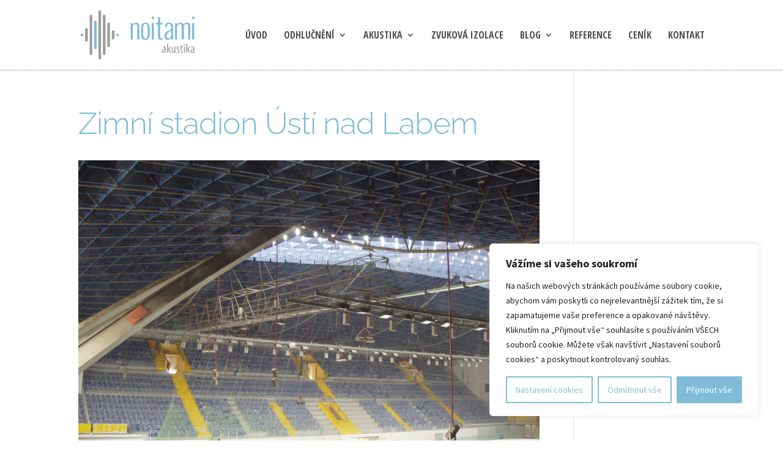

--- FILE ---
content_type: text/css
request_url: https://www.noitami.cz/wp-content/themes/noitami/style.css?ver=4.27.5
body_size: 2926
content:
/*
Theme Name: Noitami
Theme URI: 
Description: Noitami je child šablona pro Divi theme.
Author: <a href="http://www.marmal.cz">MarMal.cz - tvorba webových stránek</a>
Author URI: 
Template: Divi
Version: 3.0
*/

/* Generated by Orbisius Child Theme Creator (http://club.orbisius.com/products/wordpress-plugins/orbisius-child-theme-creator/) on Wed, 07 Sep 2016 17:01:53 +0000 */ 

@import url('../Divi/style.css');
#main-content p a, #main-content li a {
	color: #7c6c57;
	border-bottom:1px dashed #7c6c57;
	transition: all 0.3s ease-in-out 0s;
}
#main-content p a:hover, #main-content li a:hover {
	border-bottom:none;
}
#et-main-area { overflow: hidden;} /* schová všechno co přečuhuje na pravou stranu */
 /*úprava hlavního menu */
#top-menu a::before {
    background-color: #7fbbd7;
    content: "";
    height: 2px;
    left: 0;
    position: absolute;
    top: 20px;
    transform: scaleX(0);
    transition: all 0.3s ease-in-out 0s;
    visibility: hidden;
    width: 100%;
}
#top-menu a:hover::before {
    transform: scaleX(1);
    visibility: visible;
}

#top-menu .sub-menu a::before {
    background-color: #7fbbd7;
    content: "";
    height: 2px;
    left: 0;
    position: absolute;
    top: 33px;
    transform: scaleX(0);
    transition: all 0.3s ease-in-out 0s;
    visibility: hidden;
    width: 100%;
}
#top-menu .sub-menu a:hover::before {
    transform: scaleX(1);
    visibility: visible;
}
#top-menu-nav > ul > li > a:hover, #et-secondary-menu > ul > li > a:hover, #et-info-email:hover, .et-social-icons a:hover {
    color: #7fbbd7;
    opacity: 1;
    transition: all 0.4s ease-in-out 0s;
}
#top-menu li.current-menu-ancestor > a, #top-menu li.current-menu-item > a, .et_color_scheme_red #top-menu li.current-menu-ancestor > a, .et_color_scheme_red #top-menu li.current-menu-item > a, .et_color_scheme_pink #top-menu li.current-menu-ancestor > a, .et_color_scheme_pink #top-menu li.current-menu-item > a, .et_color_scheme_orange #top-menu li.current-menu-ancestor > a, .et_color_scheme_orange #top-menu li.current-menu-item > a, .et_color_scheme_green #top-menu li.current-menu-ancestor > a, .et_color_scheme_green #top-menu li.current-menu-item > a {
    color: #7fbbd7;
    font-weight: 700;
}
#top-menu > li > ul.sub-menu > li {
    padding: 0 20px;
    width: 100%;
}
#top-menu a, #top-menu .sub-menu a  {
    display: block;
    position: relative;
    text-decoration: none;
    transition: all 0.4s ease-in-out 0s;
    opacity: 1;
    
}
#top-menu li a {
    font-weight:600 !important;
	opacity: 1;
}
#top-menu .sub-menu li a:hover {
color: #7fbbd7;
}

.nav ul li a:hover, .et_mobile_menu li a:hover {
    background-color: transparent;
}
#top-menu > li > ul.sub-menu > li > a {
    display: inline-block;
    padding: 6px 0;
    width: auto;
}
/* konec úprav hlavního menu */
/* dvasvislé pruhy u nadpisu 

.nadpis::before {
    background: #fff none repeat scroll 0 0;
    border-left: 1px solid #7fbbd7;
    border-right: 1px solid #7fbbd7;
    content: "";
    display: block;
    height: 100%;
    left: 0;
    position: absolute;
    top: 0;
    width: 2px;
}*/
.et_pb_column_1_3 h2, .et_pb_column_1_4 h2 {
    font-size: 33px;
}

/* butonek */ 
.et_pb_button:hover::before {
    border-radius: 3;
    bottom: -5px;
    left: -5px;
    opacity: 1;
    right: -5px;
    top: -5px;
}
.et_pb_button::before {
    border: 1px solid #7fbbd7;
    border-radius: 3px;
    bottom: -10px;
    content: "";
    display: block;
    left: -10px;
    opacity: 0;
    position: absolute;
    right: -10px;
    top: -10px;
    transition: all 0.3s ease-in-out 0s;
}
.et_pb_button::before, .et_pb_button::after {
    margin-left: 0;
}
/* blog - datum */ 
    #blog-featured .et_pb_post {
    position: relative;
}
    #blog-featured .post-meta {
    background: #7fbbd7 none repeat scroll 0 0;
    border-radius: 0px;
    color: #ffffff;
    display: block;
    font-weight: 600;
    height: 80px;
    line-height: 17px;
    padding-top: 20px;
    position: absolute;
    right: -1px;
    text-align: center;
    text-transform: none;
    top: -1px;
    width: 80px;
}
p.post-meta span {
color: #ffffff;
}
.et_pb_blog_grid .et_pb_post {
    border: 1px solid #cccccc;
}
a.more-link {
    background: #7fbbd7 none repeat scroll 0 0;
    border-radius: 3px;
    border:solid 2px #7fbbd7;
    color: #ffffff;
    display: block;
    margin: 13px 10px;
    padding: 10px 15px;
    text-align: center;
    font-weight:500;
    transition: all 0.3s ease-in-out 0s;
}
a.more-link:hover {
    color: #7fbbd7;
    background: #ffffff;
    border-radius:3px;
    border:solid 2px #7fbbd7;
}
/* .more-link::after{
    border: 1px solid #e1e1e1;
    border-radius: 3px;
    bottom: -10px;
    content: "";
    display: block;
    left: -10px;
    opacity: 0;
    position: absolute;
    right: -10px;
    top: -10px;
    transition: all 0.3s ease-in-out 0s;
} 

.more-link:hover::after{
    border-radius: 3;
    bottom: -5px;
    left: -5px;
    opacity: 1;
    right: -5px;
    top: -5px;
}
*/

#main-header {
    border-bottom: 1px dotted #7fbbd7;
}
#footer-info {
    color: #757575;
    float: right;
    text-align: right;
}
/* obrázky na pozadí */
.et_pb_section {
    background-repeat: repeat;
    background-size: auto auto;
}
/* patička */
p.text-paticka, p.text-paticka a {
    color: #626262;
font-size: 15px;
}
#main-content p.text-paticka a {
    font-weight: 500;
color: #626262;
border-bottom:none;
}
p.text-paticka a:hover {
    text-decoration: underline;
}

/* titulek */


.titulek::before {
    border-bottom: 150px solid #fff;
    border-left: 2000px solid;
    border-right: 2000px solid transparent;
    bottom: 0;
    content: "";
    position: absolute;
    right: 85%;
    transform: rotate(0.000001deg);
    width: 50%;
    z-index: 100;
}
.titulek::after {
    border-bottom: 40px solid #fff;
    border-left: 3000px solid transparent;
    border-right: 3000px solid;
    bottom: 0;
    content: "";
    left: 15%;
    position: absolute;
    transform: rotate(0.000001deg);
    width: 50%;
    z-index: 100;
}

/* paticka */

.spodek::before {
    border-left: 3000px solid;
    border-right: 3000px solid transparent;
    border-top: 150px solid #fff;
    content: "";
    position: absolute;
    right: 85%;
    top: 0;
    transform: rotate(0.000001deg);
    width: 50%;
    z-index: 100;
}
.spodek::after {
    border-left: 3000px solid transparent;
    border-right: 3000px solid;
    border-top: 45px solid #fff;
    content: "";
    left: 15%;
    position: absolute;
    top: 0;
    transform: rotate(0.000001deg);
    width: 50%;
    z-index: 100;
}


/* tabulky */

.entry-content table, body.et-pb-preview #main-content .container table {
    border: none;
}

.entry-content tr td, body.et-pb-preview #main-content .container tr td {
    border-bottom: 1px dashed #e1e1e1;
    padding: 8px 24px;
    border-top: medium none;
}
.ztmaveni {
background: #c1c1c1;
}
 /* úprava příspěvku */
#left-area {
    padding-bottom: 0px;
}
.single .et_pb_post {
    margin-bottom: 0px;
}
.single .post {
    padding-bottom: 0px;
}
.nav li.textik ul.sub-menu {
    width: 400px;
}


    /***4 Column Styles***/
    /*This section changes the layout to 4 columns*/
    @media only screen and ( min-width: 981px) {
        .et_pb_column_4_4 .ds-blog-four-column .et_pb_blog_grid[data-columns]::before {
            content: '4 .column.size-1of4' !important;
        }
        /*This section divides the width of the posts equally in the available space*/
        .ds-blog-four-column.et_pb_column_4_4 .column.size-1of4 {
            width: 23.4% !important;
            margin-right: 2%;
        }
        /*This removes the right margin from the last post on each row*/
        .ds-blog-four-column.et_pb_column_4_4 .column.size-1of4:nth-child(4n) {
            margin-right: 0;
        }
    }
    /*This sets the spacing between post rows*/
    .ds-blog-four-column .et_pb_post {
        margin-bottom: 25%;
    }
    /*This section sets the height of the images on different screen sizes to keep it relatively square. If you are not using object-fit because it isn't supported in IE and Edge then you should remove this entire section or the images will be distorted*/
    .ds-blog-four-column .ds-blog-square a img {
        height: 33vh !important; /*Adjust this value if you want the images taller or shorter*/
    }
    @media only screen and (max-width: 1440px) {
        .ds-blog-four-column .ds-blog-square a img {
            height: 28vh !important; /*Adjust this value if you want the images taller or shorter*/
        }
    }
    @media only screen and (max-width: 1280px) {
        .ds-blog-four-column .ds-blog-square a img {
            height: 25vh !important; /*Adjust this value if you want the images taller or shorter*/
        }
    }
    @media only screen and (max-width: 768px) {
        .ds-blog-four-column .ds-blog-square a img {
            height: 28vh !important; /*Adjust this value if you want the images taller or shorter*/
        }
    }
    @media only screen and (max-width: 480px) {
        .ds-blog-four-column .ds-blog-square a img {
            height: 40vh !important; /*Adjust this value if you want the images taller or shorter*/
        }
    }
    
ul.vyhody, ul.nevyhody {
    padding: 10px 0;
}
.vyhody li {
background-image: url("http://www.noitami.cz/wp-content/uploads/2016/12/vyhody.png");
}
.nevyhody li {
background-image: url("http://www.noitami.cz/wp-content/uploads/2016/12/nevyhody.png");
}
.vyhody li, .nevyhody li {
    background-position: left center;
    background-repeat: no-repeat;
    background-size: auto auto;
    border-bottom: 1px dashed rgba(155, 156, 158, 0.3);
    list-style: outside none none;
    padding: 15px 0 15px 40px;
}
.et_pb_gallery_title {
text-align: center;
}
.et_pb_portfolio .et_pb_portfolio_item h2, .et_pb_fullwidth_portfolio .et_pb_portfolio_item h3, .et_pb_portfolio_grid .et_pb_portfolio_item h2 {
text-align: center;
}
.srafa {
background-repeat: repeat;
    background-size: auto auto;
}
.et_pb_filterable_portfolio .et_pb_portfolio_filters li a {
    background-color: #e1e1e1;
    border: 1px solid #c2c2c2 !important;
    border-radius: 3px;
    color: #444444 !important;
    display: block;
    height: auto;
    margin: 2px;
    overflow: hidden;
    padding: 10px 20px;
}
.et_pb_filterable_portfolio .et_pb_portfolio_filters li:first-child a {
    border-radius: 3px;
}
.et_pb_filterable_portfolio .et_pb_portfolio_filters li a.active {
    background-color: #7fbbd7!important;
border-color: #7fbbd7 !important;
    color: #ffffff !important;
font-weight: 500;
}
.et_pb_portofolio_pagination ul li a {
    border: none !important;
}

.et-pb-contact-message > p {
    background: #efefef none repeat scroll 0 0;
    color: #cf1cf1;
    padding: 20px;
    text-align: center;
}